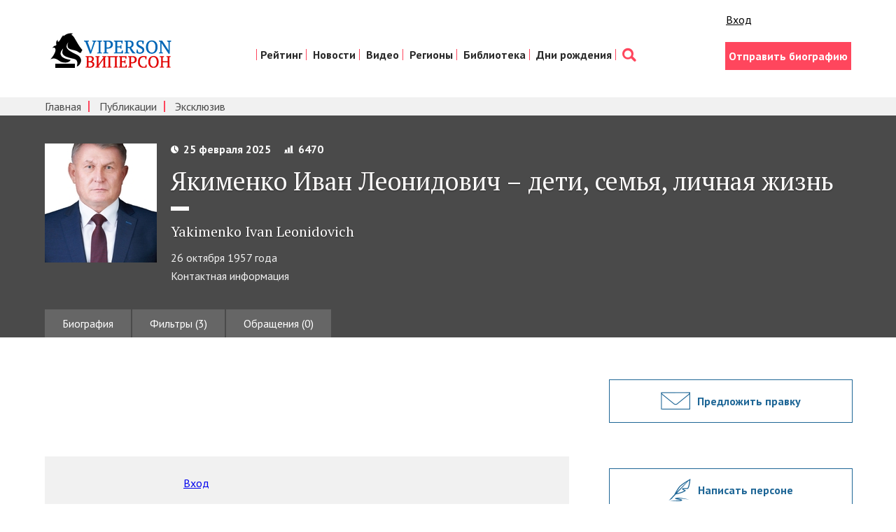

--- FILE ---
content_type: text/html; charset=utf-8
request_url: https://www.google.com/recaptcha/api2/aframe
body_size: 266
content:
<!DOCTYPE HTML><html><head><meta http-equiv="content-type" content="text/html; charset=UTF-8"></head><body><script nonce="zyrVJLzPoqeCa6gYOcma5g">/** Anti-fraud and anti-abuse applications only. See google.com/recaptcha */ try{var clients={'sodar':'https://pagead2.googlesyndication.com/pagead/sodar?'};window.addEventListener("message",function(a){try{if(a.source===window.parent){var b=JSON.parse(a.data);var c=clients[b['id']];if(c){var d=document.createElement('img');d.src=c+b['params']+'&rc='+(localStorage.getItem("rc::a")?sessionStorage.getItem("rc::b"):"");window.document.body.appendChild(d);sessionStorage.setItem("rc::e",parseInt(sessionStorage.getItem("rc::e")||0)+1);localStorage.setItem("rc::h",'1768820663815');}}}catch(b){}});window.parent.postMessage("_grecaptcha_ready", "*");}catch(b){}</script></body></html>